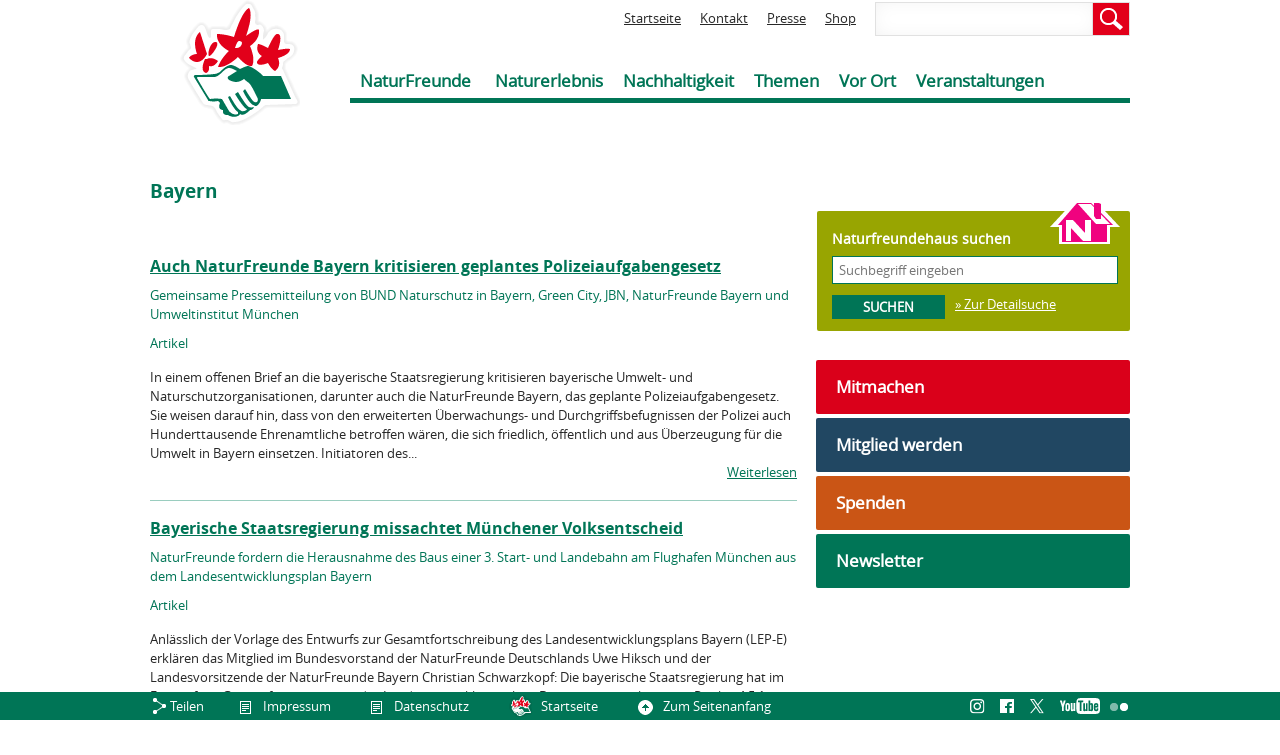

--- FILE ---
content_type: text/html; charset=utf-8
request_url: https://www.naturfreunde.de/tag/bayern
body_size: 11417
content:
<!DOCTYPE html>
<!--[if IEMobile 7]><html class="iem7"  lang="de" dir="ltr"><![endif]-->
<!--[if lte IE 6]><html class="lt-ie9 lt-ie8 lt-ie7"  lang="de" dir="ltr"><![endif]-->
<!--[if (IE 7)&(!IEMobile)]><html class="lt-ie9 lt-ie8"  lang="de" dir="ltr"><![endif]-->
<!--[if IE 8]><html class="lt-ie9"  lang="de" dir="ltr"><![endif]-->
<!--[if (gte IE 9)|(gt IEMobile 7)]><!--><html  lang="de" dir="ltr" prefix="og: http://ogp.me/ns# article: http://ogp.me/ns/article# book: http://ogp.me/ns/book# profile: http://ogp.me/ns/profile# video: http://ogp.me/ns/video# product: http://ogp.me/ns/product# content: http://purl.org/rss/1.0/modules/content/ dc: http://purl.org/dc/terms/ foaf: http://xmlns.com/foaf/0.1/ rdfs: http://www.w3.org/2000/01/rdf-schema# sioc: http://rdfs.org/sioc/ns# sioct: http://rdfs.org/sioc/types# skos: http://www.w3.org/2004/02/skos/core# xsd: http://www.w3.org/2001/XMLSchema#"><!--<![endif]-->

<head>
  <meta charset="utf-8" />
<link rel="alternate" type="application/rss+xml" title="Bayern" href="https://www.naturfreunde.de/taxonomy/term/11017/all/feed" />
<link rel="shortcut icon" href="https://www.naturfreunde.de/sites/default/files/favicon_0.ico" type="image/vnd.microsoft.icon" />
<meta name="generator" content="Drupal 7 (http://drupal.org)" />
<link rel="canonical" href="https://www.naturfreunde.de/tag/bayern" />
<link rel="shortlink" href="https://www.naturfreunde.de/taxonomy/term/11017" />
<meta http-equiv="content-language" content="de" />
<meta property="og:title" content="Bayern" />
<meta property="og:image" content="http://www.naturfreunde.de/sites/default/files/uploaded_imce/naturfreunde_og_image.png" />
<meta property="og:image:secure_url" content="https://www.naturfreunde.de/sites/default/files/uploaded_imce/naturfreunde_og_image.png" />
  <title>Bayern | NaturFreunde Deutschlands | Verband für Umweltschutz, sanften Tourismus, Sport und Kultur</title>

    <meta name="MobileOptimized" content="width">
    <meta name="HandheldFriendly" content="true">
    <meta name="viewport" content="width=device-width, initial-scale=1">
    <meta http-equiv="cleartype" content="on">

  <link type="text/css" rel="stylesheet" href="https://www.naturfreunde.de/sites/default/files/css/css_lQaZfjVpwP_oGNqdtWCSpJT1EMqXdMiU84ekLLxQnc4.css" media="all" />
<link type="text/css" rel="stylesheet" href="https://www.naturfreunde.de/sites/default/files/css/css_owWE5CMEVyXFTlNUJTblq6qu0TyYQPxwN-BY9S05Tf4.css" media="all" />
<link type="text/css" rel="stylesheet" href="https://www.naturfreunde.de/sites/default/files/css/css_9dc3OeBJCQ3gNIS4eNAh2oU6PNVpuAyp-yYdMwvvjLo.css" media="all" />
<link type="text/css" rel="stylesheet" href="https://www.naturfreunde.de/sites/default/files/css/css_VvmmqBPhwTHOIjYpwFM2Ue_TPNiakI4vR1d9v1gAEss.css" media="all" />
  <script src="https://www.naturfreunde.de/sites/default/files/js/js_Pt6OpwTd6jcHLRIjrE-eSPLWMxWDkcyYrPTIrXDSON0.js"></script>
<script src="https://www.naturfreunde.de/sites/default/files/js/js_TwfQSvSwwlYckMmpTBJROzk_fdjwiOCtsvGLIp5wiqo.js"></script>
<script src="https://www.naturfreunde.de/sites/default/files/js/js_un1GZVgnY5bt-82cZbDT73Nj3SUpH5b_yf57PQq-DI4.js"></script>
<script src="https://www.naturfreunde.de/sites/default/files/js/js_KIKMINu0rbdUjMmm6aHOl1a42CW_b_rFAvXGhyh_PB8.js"></script>
<script>jQuery.extend(Drupal.settings, {"basePath":"\/","pathPrefix":"","setHasJsCookie":0,"ajaxPageState":{"theme":"nf","theme_token":"MSfN3Gbc0qqzzzH9MnN992YwUXXD3FMlqi__ymN7FPQ","js":{"0":1,"sites\/all\/modules\/contrib\/jquery_update\/replace\/jquery\/1.12\/jquery.min.js":1,"misc\/jquery-extend-3.4.0.js":1,"misc\/jquery-html-prefilter-3.5.0-backport.js":1,"misc\/jquery.once.js":1,"misc\/drupal.js":1,"sites\/all\/modules\/contrib\/jquery_update\/js\/jquery_browser.js":1,"sites\/all\/libraries\/jquery.bxslider\/jquery.bxslider.min.js":1,"misc\/states.js":1,"public:\/\/languages\/de_bZnk9I6lPARxPg8amJqVAuTLQBj3WMz3fTnJNTSK3wk.js":1,"sites\/all\/modules\/contrib\/lightbox2\/js\/lightbox.js":1,"sites\/all\/modules\/contrib\/better_exposed_filters\/better_exposed_filters.js":1,"sites\/all\/modules\/custom\/w21_custom\/js\/script.js":1,"sites\/all\/modules\/custom\/w21_sitemap\/w21_sitemap.js":1,"sites\/all\/modules\/contrib\/matomo\/matomo.js":1,"sites\/all\/themes\/nf\/js\/jquery-ui-1.10.3.custom.min.js":1,"sites\/all\/themes\/nf\/js\/script.js":1},"css":{"modules\/system\/system.base.css":1,"modules\/system\/system.menus.css":1,"modules\/system\/system.messages.css":1,"modules\/system\/system.theme.css":1,"sites\/all\/modules\/contrib\/availability_calendars\/availability_calendar.base.css":1,"public:\/\/availability_calendar\/availability_calendar.css":1,"modules\/comment\/comment.css":1,"sites\/all\/modules\/contrib\/date\/date_repeat_field\/date_repeat_field.css":1,"modules\/field\/theme\/field.css":1,"modules\/node\/node.css":1,"modules\/poll\/poll.css":1,"modules\/search\/search.css":1,"modules\/user\/user.css":1,"sites\/all\/modules\/contrib\/views\/css\/views.css":1,"sites\/all\/modules\/contrib\/ckeditor\/css\/ckeditor.css":1,"sites\/all\/modules\/contrib\/ctools\/css\/ctools.css":1,"sites\/all\/modules\/contrib\/lightbox2\/css\/lightbox.css":1,"sites\/all\/modules\/contrib\/openlayers_proximity\/openlayers_proximity.css":1,"sites\/all\/modules\/contrib\/panels\/css\/panels.css":1,"sites\/all\/modules\/custom\/w21_nf_ux\/css\/w21_nf_ux.css":1,"sites\/all\/modules\/custom\/w21_sitemap\/w21_sitemap.css":1,"sites\/all\/themes\/nf\/system.menus.css":1,"sites\/all\/themes\/nf\/system.messages.css":1,"sites\/all\/themes\/nf\/system.theme.css":1,"sites\/all\/themes\/nf\/css\/styles.css":1}},"lightbox2":{"rtl":"0","file_path":"\/(\\w\\w\/)private:\/","default_image":"\/sites\/all\/modules\/contrib\/lightbox2\/images\/brokenimage.jpg","border_size":10,"font_color":"000","box_color":"fff","top_position":"","overlay_opacity":"0.8","overlay_color":"000","disable_close_click":1,"resize_sequence":0,"resize_speed":400,"fade_in_speed":400,"slide_down_speed":600,"use_alt_layout":0,"disable_resize":0,"disable_zoom":0,"force_show_nav":0,"show_caption":1,"loop_items":0,"node_link_text":"","node_link_target":0,"image_count":"Bild !current von !total","video_count":"Video !current von !total","page_count":"Seite !current von !total","lite_press_x_close":"\u003Ca href=\u0022#\u0022 onclick=\u0022hideLightbox(); return FALSE;\u0022\u003E\u003Ckbd\u003Ex\u003C\/kbd\u003E\u003C\/a\u003E zum Schlie\u00dfen dr\u00fccken","download_link_text":"","enable_login":false,"enable_contact":false,"keys_close":"c x 27","keys_previous":"p 37","keys_next":"n 39","keys_zoom":"z","keys_play_pause":"32","display_image_size":"original","image_node_sizes":"()","trigger_lightbox_classes":"","trigger_lightbox_group_classes":"","trigger_slideshow_classes":"","trigger_lightframe_classes":"","trigger_lightframe_group_classes":"","custom_class_handler":0,"custom_trigger_classes":"","disable_for_gallery_lists":true,"disable_for_acidfree_gallery_lists":true,"enable_acidfree_videos":true,"slideshow_interval":5000,"slideshow_automatic_start":true,"slideshow_automatic_exit":true,"show_play_pause":true,"pause_on_next_click":false,"pause_on_previous_click":true,"loop_slides":false,"iframe_width":600,"iframe_height":400,"iframe_border":1,"enable_video":0,"useragent":"Mozilla\/5.0 (Macintosh; Intel Mac OS X 10_15_7) AppleWebKit\/537.36 (KHTML, like Gecko) Chrome\/131.0.0.0 Safari\/537.36; ClaudeBot\/1.0; +claudebot@anthropic.com)"},"better_exposed_filters":{"views":{"taxonomy_term":{"displays":{"page":{"filters":[]}}}},"datepicker":false,"slider":false,"settings":[],"autosubmit":false},"urlIsAjaxTrusted":{"\/suche":true,"\/haeuser\/suche":true},"states":{"#edit-field-geofield-latlon":{"visible":{":input[name=\u0022field_geofield_latlon_op\u0022],dummy-empty":{"!value":"empty"},":input[name=\u0022field_geofield_latlon_op\u0022],dummy-not-empty":{"!value":"not empty"}}}},"matomo":{"trackMailto":1}});</script>
      <!--[if lt IE 9]>
    <script src="/sites/all/themes/zen/js/html5-respond.js"></script>
    <![endif]-->
  </head>
<body class="html not-front not-logged-in one-sidebar sidebar-second page-taxonomy page-taxonomy-term page-taxonomy-term- page-taxonomy-term-11017 section-tag page-views no-buehne" >
      <p id="skip-link">
      <a href="#main-menu" class="element-invisible element-focusable">Jump to navigation</a>
    </p>
      
<div id="page">

  <header class="header" id="header" role="banner">

          <a href="/" title="Startseite" rel="home" class="header__logo" id="logo"><img src="https://www.naturfreunde.de/sites/default/files/naturfreunde_logo_1_0.png" alt="Startseite" class="header__logo-image" /></a>
    
    
      <div class="header__region region region-header">
    <div id="block-views-exp-lokale-suche-page" class="block block-views first odd">

      
  <form action="/suche" method="get" id="views-exposed-form-lokale-suche-page" accept-charset="UTF-8"><div><div class="views-exposed-form">
  <div class="views-exposed-widgets clearfix">
          <div id="edit-nfq-wrapper" class="views-exposed-widget views-widget-filter-search_api_views_fulltext">
                        <div class="views-widget">
          <div class="form-item form-type-textfield form-item-nfq">
 <input type="text" id="edit-nfq" name="nfq" value="" size="30" maxlength="128" class="form-text" />
</div>
        </div>
              </div>
                    <div class="views-exposed-widget views-submit-button">
      <input type="submit" id="edit-submit-lokale-suche" value="Suchen" class="form-submit" />    </div>
      </div>
</div>
</div></form>
</div>
<div id="block-menu-block-1" class="block block-menu-block even" role="navigation">

      
  <div class="menu-block-wrapper menu-block-1 menu-name-menu-header-short parent-mlid-0 menu-level-1">
  <ul class="menu"><li class="menu__item is-leaf first leaf menu-mlid-831"><a href="/" title="Zur Startseite" class="menu__link">Startseite</a></li>
<li class="menu__item is-leaf leaf menu-mlid-833"><a href="/bgs" title="Zur Kontaktseite" class="menu__link">Kontakt</a></li>
<li class="menu__item is-leaf leaf menu-mlid-832"><a href="/presse" title="Zur Presse Verteilerseite" class="menu__link">Presse</a></li>
<li class="menu__item is-leaf last leaf menu-mlid-5681"><a href="/Naturfreunde-Verlag" class="menu__link">Shop</a></li>
</ul></div>

</div>
<div id="block-menu-block-2" class="block block-menu-block last odd" role="navigation">

      
  <div class="menu-block-wrapper menu-block-2 menu-name-main-menu parent-mlid-0 menu-level-1">
  <ul class="menu"><li class="menu__item is-expanded first expanded menu-mlid-834"><a href="/" class="menu__link">NaturFreunde</a><ul class="menu"><li class="menu__item is-leaf first leaf menu-mlid-1284"><a href="/ueber-uns" class="menu__link">Über uns</a></li>
<li class="menu__item is-leaf leaf menu-mlid-1289"><a href="/gruppe/suche" class="menu__link">Ortsgruppen</a></li>
<li class="menu__item is-leaf leaf menu-mlid-9487"><a href="/haeuser/suche" class="menu__link">Naturfreundehäuser</a></li>
<li class="menu__item is-leaf leaf menu-mlid-1286"><a href="/landesverbaende" class="menu__link">Landesverbände</a></li>
<li class="menu__item is-parent is-leaf leaf has-children menu-mlid-6018"><a href="/bundesverband" class="menu__link">Bundesverband</a></li>
<li class="menu__item is-leaf leaf menu-mlid-20465"><a href="/Naturfreunde-Verlag" class="menu__link">NaturFreunde-Verlag</a></li>
<li class="menu__item is-leaf leaf menu-mlid-1287"><a href="/naturfreundejugend" target="_top" class="menu__link">Naturfreundejugend</a></li>
<li class="menu__item is-leaf leaf menu-mlid-1288"><a href="/naturfreunde-internationale" target="_top" class="menu__link">NaturFreunde Internationale</a></li>
<li class="menu__item is-leaf leaf menu-mlid-6077"><a href="/geschichte" class="menu__link">Geschichte</a></li>
<li class="menu__item is-leaf last leaf menu-mlid-12205"><a href="/jobboerse" class="menu__link">Jobbörse</a></li>
</ul></li>
<li class="menu__item is-expanded expanded menu-mlid-835"><a href="/" class="menu__link">Naturerlebnis</a><ul class="menu"><li class="menu__item is-parent is-leaf first leaf has-children menu-mlid-1357"><a href="/natursport" class="menu__link">Natursport</a></li>
<li class="menu__item is-parent is-leaf leaf has-children menu-mlid-1365"><a href="/trainer-ausbildung" class="menu__link">Trainer*innen-Ausbildung</a></li>
<li class="menu__item is-leaf leaf menu-mlid-21545"><a href="/haeuser/suche" class="menu__link">Naturfreundehäuser</a></li>
<li class="menu__item is-leaf leaf menu-mlid-21542"><a href="/haeuserarrangements" class="menu__link">Häuser-Arrangements</a></li>
<li class="menu__item is-leaf leaf menu-mlid-21541"><a href="/klassenfahrten" class="menu__link">Klassenfahrten</a></li>
<li class="menu__item is-leaf leaf menu-mlid-21543"><a href="/natura-trails" class="menu__link">Natura Trails</a></li>
<li class="menu__item is-leaf last leaf menu-mlid-21544"><a href="https://www.naturfreunde.de/veranstaltungskalender?sth=10531&amp;tourismus%5B11707%5D=11707&amp;t=&amp;d1%255Bdate%255D=&amp;d2%255Bdate%255D=&amp;umkreis_op=10&amp;umkreis_latlon=&amp;sth=10531&amp;tourismus%255B11707%255D=11707&amp;natursport=All&amp;gtyp=All&amp;shs=&amp;sog=&amp;sbg=&amp;slv=" class="menu__link">Reisen</a></li>
</ul></li>
<li class="menu__item is-expanded expanded menu-mlid-18238"><a href="/" class="menu__link">Nachhaltigkeit</a><ul class="menu"><li class="menu__item is-parent is-leaf first leaf has-children menu-mlid-1369"><a href="/naturschutz" class="menu__link">Natur- &amp; Umweltschutz</a></li>
<li class="menu__item is-parent is-leaf leaf has-children menu-mlid-1374"><a href="/sanfter-tourismus" class="menu__link">Sanfter Tourismus</a></li>
<li class="menu__item is-leaf leaf menu-mlid-6081"><a href="/internationale-arbeit" class="menu__link">Internationale Arbeit</a></li>
<li class="menu__item is-parent is-leaf last leaf has-children menu-mlid-16466"><a href="/kultur" class="menu__link">Kultur &amp; Bildung</a></li>
</ul></li>
<li class="menu__item is-expanded expanded menu-mlid-838"><a href="/" class="menu__link">Themen</a><ul class="menu"><li class="menu__item is-leaf first leaf menu-mlid-22306"><a href="https://www.nf-farn.de" target="_blank" class="menu__link">Bildung gegen Rechts (FARN)</a></li>
<li class="menu__item is-leaf leaf menu-mlid-20464"><a href="/flusslandschaft" class="menu__link">Flusslandschaft der Jahre</a></li>
<li class="menu__item is-leaf leaf menu-mlid-25782"><a href="/bundeskongress" class="menu__link">32. Bundeskongress</a></li>
<li class="menu__item is-leaf leaf menu-mlid-24918"><a href="https://www.naturfreunde.de/nachhaltigkeit/staerkenberatung" class="menu__link">Stärkenberatung</a></li>
<li class="menu__item is-leaf last leaf menu-mlid-25047"><a href="https://www.naturfreunde.de/frieden-in-bewegung-2025" class="menu__link">Friedenswanderung</a></li>
</ul></li>
<li class="menu__item is-expanded expanded menu-mlid-837"><a href="/" class="menu__link">Vor Ort</a><ul class="menu"><li class="menu__item is-leaf first leaf menu-mlid-1403"><a href="/gruppe/suche" class="menu__link">Ortsgruppen</a></li>
<li class="menu__item is-parent is-leaf leaf has-children menu-mlid-9486"><a href="/haeuser/suche" class="menu__link">Naturfreundehäuser</a></li>
<li class="menu__item is-leaf leaf menu-mlid-19367"><a href="/natura-trails" class="menu__link">Natura Trails</a></li>
<li class="menu__item is-leaf leaf menu-mlid-1406"><a href="/skischulen" class="menu__link">Schneesportschulen</a></li>
<li class="menu__item is-leaf last leaf menu-mlid-25783"><a href="/demokratiefoerderungsprojekte-landesverbaenden" class="menu__link">Demokratieprojekte in Landesverbänden</a></li>
</ul></li>
<li class="menu__item is-leaf last leaf menu-mlid-5682"><a href="/veranstaltungskalender" class="menu__link">Veranstaltungen</a></li>
</ul></div>

</div>
  </div>

  </header>

  <div id="main">

    <div id="content" class="column" role="main">
      
      <a id="main-content"></a>

                    <h1 class="page__title title" id="page-title">Bayern</h1>
                                          


<div class="view view-taxonomy-term view-id-taxonomy_term view-display-id-page view-dom-id-d911367875c1000b201bb91f053ff8a4">
        
  
  
      <div class="view-content">
        <div class="views-row views-row-1 views-row-odd views-row-first">
      
  <div class="views-field views-field-title">        <h3 class="field-content"><a href="/auch-naturfreunde-bayern-kritisieren-geplantes-polizeiaufgabengesetz">Auch NaturFreunde Bayern kritisieren geplantes Polizeiaufgabengesetz </a></h3>  </div>  
  <div class="views-field views-field-field-subline">        <div class="field-content">Gemeinsame Pressemitteilung von BUND Naturschutz in Bayern, Green City, JBN, NaturFreunde Bayern und Umweltinstitut München</div>  </div>  
  <div class="views-field views-field-type">        <span class="field-content">Artikel</span>  </div>  
  <div class="views-field views-field-field-text">        <div class="field-content">In einem offenen Brief an die bayerische Staatsregierung kritisieren bayerische Umwelt- und Naturschutzorganisationen, darunter auch die NaturFreunde Bayern, das geplante Polizeiaufgabengesetz. Sie weisen darauf hin, dass von den erweiterten Überwachungs- und Durchgriffsbefugnissen der Polizei auch Hunderttausende Ehrenamtliche betroffen wären, die sich friedlich, öffentlich und aus Überzeugung für die Umwelt in Bayern einsetzen. Initiatoren des...</div>  </div>  
  <div class="views-field views-field-view-node">        <span class="field-content"><a href="/auch-naturfreunde-bayern-kritisieren-geplantes-polizeiaufgabengesetz">Weiterlesen</a></span>  </div>  </div>
  <div class="views-row views-row-2 views-row-even">
      
  <div class="views-field views-field-title">        <h3 class="field-content"><a href="/bayerische-staatsregierung-missachtet-muenchener-volksentscheid">Bayerische Staatsregierung missachtet Münchener Volksentscheid</a></h3>  </div>  
  <div class="views-field views-field-field-subline">        <div class="field-content">NaturFreunde fordern die Herausnahme des Baus einer 3. Start- und Landebahn am Flughafen München aus dem Landesentwicklungsplan Bayern</div>  </div>  
  <div class="views-field views-field-type">        <span class="field-content">Artikel</span>  </div>  
  <div class="views-field views-field-field-text">        <div class="field-content">Anlässlich der Vorlage des Entwurfs zur Gesamtfortschreibung des Landesentwicklungsplans Bayern (LEP-E) erklären das Mitglied im Bundesvorstand der NaturFreunde Deutschlands Uwe Hiksch und der Landesvorsitzende der NaturFreunde Bayern Christian Schwarzkopf: Die bayerische Staatsregierung hat im Entwurf zur Gesamtfortschreibung des Landesentwicklungsplans Bayern vorgeschlagen, im Punkt „4.5.1. Verkehrsflughafen München“ neu einzufügen, dass der „...</div>  </div>  
  <div class="views-field views-field-view-node">        <span class="field-content"><a href="/bayerische-staatsregierung-missachtet-muenchener-volksentscheid">Weiterlesen</a></span>  </div>  </div>
  <div class="views-row views-row-3 views-row-odd">
      
  <div class="views-field views-field-title">        <h3 class="field-content"><a href="/termin/busreise-den-spessart">Busreise in den Spessart</a></h3>  </div>  
  <div class="views-field views-field-type">        <span class="field-content">Termin (Veranstaltung)</span>  </div>  
  <div class="views-field views-field-view-node">        <span class="field-content"><a href="/termin/busreise-den-spessart">Weiterlesen</a></span>  </div>  </div>
  <div class="views-row views-row-4 views-row-even">
      
  <div class="views-field views-field-title">        <h3 class="field-content"><a href="/das-volksbegehren-artenvielfalt-bayern-erreicht-sein-ziel">Das &quot;Volksbegehren Artenvielfalt&quot; in Bayern erreicht sein Ziel</a></h3>  </div>  
  <div class="views-field views-field-type">        <span class="field-content">Artikel</span>  </div>  
  <div class="views-field views-field-field-ref-bild">        <div class="field-content"><article class="node-63732 node node-bild view-mode-bild_100x100 clearfix" about="/bild/volksbegehren-artienvielfalt-bayern" typeof="sioc:Item foaf:Document">

      <header>
                  <span property="dc:title" content="Volksbegehren Artienvielfalt Bayern" class="rdf-meta element-hidden"></span><span property="sioc:num_replies" content="0" datatype="xsd:integer" class="rdf-meta element-hidden"></span>
      
    </header>
  
  <div class='image_wrapper'><div class="field field-name-field-bild field-type-image field-label-hidden"><div class="field-items"><div class="field-item even"><img typeof="foaf:Image" src="https://www.naturfreunde.de/sites/default/files/styles/100x100/public/bilder/visitenkarte-final-1.png?itok=ptla_TwX&amp;c=1793a54ae90b42c46091610aef7a42ac" alt="" /></div></div></div><div class='bildunterschrift_wrapper'><span class="copy" style="display: inline-block; float: left;">&copy&nbsp;</span><div class="field field-name-field-copyright field-type-text field-label-hidden"><div class="field-items"><div class="field-item even">www.volksbegehren-artenvielfalt.de</div></div></div></div></div>
    

</article>
</div>  </div>  
  <div class="views-field views-field-field-text">        <div class="field-content">Das Volksbegehren Artenvielfalt, das unter dem Slogan "Rettet die Bienen" ein besseres Naturschutzgesetz in Bayern durchsetzen will, hat sein Ziel erreicht. Die Initiator*innen melden, die erforderlichen zehn Prozent der Wahlberechtigten hätten sich bereits zwei Tage vor Ablauf der offiziellen Frist in die Listen eingetragen, sie sprechen von mehr als 1,7 Millionen Unterschriften. Ein breites gesellschaftliches Bündnis von mehr als 100...</div>  </div>  
  <div class="views-field views-field-view-node">        <span class="field-content"><a href="/das-volksbegehren-artenvielfalt-bayern-erreicht-sein-ziel">Weiterlesen</a></span>  </div>  </div>
  <div class="views-row views-row-5 views-row-odd">
      
  <div class="views-field views-field-title">        <h3 class="field-content"><a href="/erschliessungsspirale-den-bayerischen-alpen-stoppen">Erschließungsspirale in den bayerischen Alpen stoppen</a></h3>  </div>  
  <div class="views-field views-field-field-subline">        <div class="field-content">Ein Beschluss des Bundesausschusses der NaturFreunde Deutschlands</div>  </div>  
  <div class="views-field views-field-type">        <span class="field-content">Artikel</span>  </div>  
  <div class="views-field views-field-field-text">        <div class="field-content">Die NaturFreunde Deutschlands fordern die bayerische Staatsregierung auf, durch ihre Subventionspolitik einen mäßigenden Einfluss auf die weitere Erschließung der bayerischen Alpen für den Tourismus zu nehmen. Dazu gehört Dieser Beschluss ist Teil eines Pakets, das der NaturFreunde-Bundesausschuss – das zweithöchste Organ des Verbandes – am 30. April 2020 verabschiedet hat. Eigentlich war der entsprechende Antrag zum 31. Bundeskongress der...</div>  </div>  
  <div class="views-field views-field-view-node">        <span class="field-content"><a href="/erschliessungsspirale-den-bayerischen-alpen-stoppen">Weiterlesen</a></span>  </div>  </div>
  <div class="views-row views-row-6 views-row-even">
      
  <div class="views-field views-field-title">        <h3 class="field-content"><a href="/mehr-als-250-routen-mit-wlan">Mehr als 250 Routen – mit WLAN</a></h3>  </div>  
  <div class="views-field views-field-field-subline">        <div class="field-content">Im Herbst wird in Dachau die erste NaturFreunde-Kletterhalle eröffnet </div>  </div>  
  <div class="views-field views-field-type">        <span class="field-content">Artikel</span>  </div>  
  <div class="views-field views-field-field-ref-bild">        <div class="field-content"><article class="node-70428 node node-bild view-mode-bild_100x100 clearfix" about="/bild/kletterhalle-dachau-planungsgrafik-fassade" typeof="sioc:Item foaf:Document">

      <header>
                  <span property="dc:title" content="Kletterhalle Dachau Planungsgrafik Fassade" class="rdf-meta element-hidden"></span><span property="sioc:num_replies" content="0" datatype="xsd:integer" class="rdf-meta element-hidden"></span>
      
    </header>
  
  <div class='image_wrapper'><div class="field field-name-field-bild field-type-image field-label-hidden"><div class="field-items"><div class="field-item even"><img typeof="foaf:Image" src="https://www.naturfreunde.de/sites/default/files/styles/100x100/public/bilder/kletterhalle-grafik_klein.jpg?itok=jfskwmnT&amp;c=fd101e0d5fe4fef596512426b82c94bf" alt="" /></div></div></div><div class='bildunterschrift_wrapper'><span class="copy" style="display: inline-block; float: left;">&copy&nbsp;</span><div class="field field-name-field-copyright field-type-text field-label-hidden"><div class="field-items"><div class="field-item even">Engelhart Planungs GmbH</div></div></div></div></div>
    

</article>
</div>  </div>  
  <div class="views-field views-field-field-text">        <div class="field-content">Mehr als 2.000 Quadratmeter Kletterfläche und fast 17 Meter Höhe: Das sind die Kerndaten der neuen NaturFreunde-Kletterhalle im oberbayerischen Dachau, deren Eröffnung für diesen Herbst geplant ist. Dann wird die allererste Kletterhalle der NaturFreunde in Deutschland ihre Tore öffnen. Und die hat einiges zu bieten: Die riesige Kletterfläche teilt sich auf in Innen- und überdachte Außenbereiche, erlaubt mehr als 250 verschiedene Routen und...</div>  </div>  
  <div class="views-field views-field-view-node">        <span class="field-content"><a href="/mehr-als-250-routen-mit-wlan">Weiterlesen</a></span>  </div>  </div>
  <div class="views-row views-row-7 views-row-odd">
      
  <div class="views-field views-field-title">        <h3 class="field-content"><a href="/naturfreunde-bayern-unterstuetzen-volksbegehren-gegen-flaechenfrass">NaturFreunde Bayern unterstützen Volksbegehren gegen Flächenfraß</a></h3>  </div>  
  <div class="views-field views-field-type">        <span class="field-content">Artikel</span>  </div>  
  <div class="views-field views-field-field-ref-bild">        <div class="field-content"><article class="node-59408 node node-bild view-mode-bild_100x100 clearfix" about="/bild/volksbegehren-betonflut-eindaemmen-screenshot" typeof="sioc:Item foaf:Document">

      <header>
                  <span property="dc:title" content="Volksbegehren Betonflut eindämmen Screenshot" class="rdf-meta element-hidden"></span><span property="sioc:num_replies" content="0" datatype="xsd:integer" class="rdf-meta element-hidden"></span>
      
    </header>
  
  <div class='image_wrapper'><div class="field field-name-field-bild field-type-image field-label-hidden"><div class="field-items"><div class="field-item even"><img typeof="foaf:Image" src="https://www.naturfreunde.de/sites/default/files/styles/100x100/public/bilder/betonflut-eindaemmen.jpg?itok=Rn_fF_Lu&amp;c=734c02c103b028974ff72e17d5d5934a" alt="" /></div></div></div><div class='bildunterschrift_wrapper'><span class="copy" style="display: inline-block; float: left;">&copy&nbsp;</span><a href='  http://www.betonflut-eindaemmen.de' class='copyright link' target='_blank'><div class="field field-name-field-copyright field-type-text field-label-hidden"><div class="field-items"><div class="field-item even">www.betonflut-eindaemmen.de</div></div></div></a></div></div>
    

</article>
</div>  </div>  
  <div class="views-field views-field-field-text">        <div class="field-content">Die NaturFreunde Bayern unterstützen das Volksbegehren "Damit Bayern Heimat bleibt“, das sich für den Erhalt der natürlichen Landschaft einsetzt. Die Kampagne hat zum Ziel, den Flächenverbrauch per Gesetz auf maximal fünf Hektar pro Tag zu begrenzen. Aktuell verschwinden pro Tag 13 Hektar Land unter Beton, das entspricht im Jahr der Fläche des Ammersees. „Für uns NaturFreunde ist es von Bedeutung, in welcher Landschaft wir uns bewegen. Die zum 1...</div>  </div>  
  <div class="views-field views-field-view-node">        <span class="field-content"><a href="/naturfreunde-bayern-unterstuetzen-volksbegehren-gegen-flaechenfrass">Weiterlesen</a></span>  </div>  </div>
  <div class="views-row views-row-8 views-row-even">
      
  <div class="views-field views-field-title">        <h3 class="field-content"><a href="/naturfreunde-begruessen-ausbauverzicht-fuer-bayerischen-amazonas">NaturFreunde begrüßen Ausbauverzicht für bayerischen Amazonas</a></h3>  </div>  
  <div class="views-field views-field-field-subline">        <div class="field-content">Aktueller Kabinettsbeschluss gilt allerdings nur für Amtszeit von Ministerpräsident Seehofer</div>  </div>  
  <div class="views-field views-field-type">        <span class="field-content">Artikel</span>  </div>  
  <div class="views-field views-field-field-text">        <div class="field-content">Das bayerische Kabinett hat entschieden, auf den massiven Ausbau der Donau zwischen Straubing und Vilshofen zu verzichten. Dazu erklärt Christine Eben, Bundesfachgruppenleiterin Natur- &amp; Umweltschutz der NaturFreunde Deutschlands: Obwohl der Bundestag die Planungen der „Variante C 280“ bereits im Jahr 2002 abgelehnt hatte, wollte die bayerische Staatsregierung das 70 Kilometer lange letzte Stück „frei fließender Donau“ mit Staustufen...</div>  </div>  
  <div class="views-field views-field-view-node">        <span class="field-content"><a href="/naturfreunde-begruessen-ausbauverzicht-fuer-bayerischen-amazonas">Weiterlesen</a></span>  </div>  </div>
  <div class="views-row views-row-9 views-row-odd">
      
  <div class="views-field views-field-title">        <h3 class="field-content"><a href="/bouldern-mit-blick-die-kletterhalle">„Bouldern mit Blick in die Kletterhalle“</a></h3>  </div>  
  <div class="views-field views-field-field-subline">        <div class="field-content">In Dachau bieten die NaturFreunde jetzt fantastische Klettermöglichkeiten – sogar solo</div>  </div>  
  <div class="views-field views-field-type">        <span class="field-content">Artikel</span>  </div>  
  <div class="views-field views-field-field-ref-bild">        <div class="field-content"><article class="node-72972 node node-bild view-mode-bild_100x100 clearfix" about="/bild/kletterhalle-dachau-eroeffnung-mai-2022-halle" typeof="sioc:Item foaf:Document">

      <header>
                  <span property="dc:title" content="Kletterhalle Dachau Eröffnung Mai 2022 Halle" class="rdf-meta element-hidden"></span><span property="sioc:num_replies" content="0" datatype="xsd:integer" class="rdf-meta element-hidden"></span>
      
    </header>
  
  <div class='image_wrapper'><div class="field field-name-field-bild field-type-image field-label-hidden"><div class="field-items"><div class="field-item even"><img typeof="foaf:Image" src="https://www.naturfreunde.de/sites/default/files/styles/100x100/public/bilder/opening-samstag_naturfreunde_kletterhalle_dachau-043calessandro-podo.de_.jpg?itok=LLWvy-Qt&amp;c=40218f2f22df5a7a54019e99be8cee38" alt="" /></div></div></div><div class='bildunterschrift_wrapper'><span class="copy" style="display: inline-block; float: left;">&copy&nbsp;</span><div class="field field-name-field-copyright field-type-text field-label-hidden"><div class="field-items"><div class="field-item even">Alessandro Podo</div></div></div></div></div>
    

</article>
</div>  </div>  
  <div class="views-field views-field-field-text">        <div class="field-content">Kerstin Bernhardt (56) ist Geschäftsführerin der neuen NaturFreunde-Kletterhalle Dachau . Multifunktionale Sportanlagen leitet die Dachauer NaturFreundin schon seit drei Jahrzehnten. Im Interview mit unserer Mitgliederzeitschrift NATURFREUNDiN erklärt sie, was die Halle in Dachau besonders macht. NATURFREUNDiN: Anfang Mai hat in Dachau bei München die erste NaturFreunde-Kletterhalle Deutschlands eröffnet. Wie ist das Interesse bisher? Kerstin...</div>  </div>  
  <div class="views-field views-field-view-node">        <span class="field-content"><a href="/bouldern-mit-blick-die-kletterhalle">Weiterlesen</a></span>  </div>  </div>
  <div class="views-row views-row-10 views-row-even views-row-last">
      
  <div class="views-field views-field-title">        <h3 class="field-content"><a href="/dass-der-alpenplan-wiederhergestellt-wird-ist-ein-erfolg-der-umweltverbaende">„Dass der Alpenplan wiederhergestellt wird, ist ein Erfolg der Umweltverbände“</a></h3>  </div>  
  <div class="views-field views-field-field-subline">        <div class="field-content">von Christine Eben, stellvertretende Landesvorsitzende der NaturFreunde Bayern und Vizepräsidentin der Internationalen Alpenschutzkommission CIPRA</div>  </div>  
  <div class="views-field views-field-type">        <span class="field-content">Artikel</span>  </div>  
  <div class="views-field views-field-field-ref-bild">        <div class="field-content"><article class="node-63091 node node-bild view-mode-bild_100x100 clearfix" about="/bild/riedberger-horn" typeof="sioc:Item foaf:Document">

      <header>
                  <span property="dc:title" content="Riedberger Horn" class="rdf-meta element-hidden"></span><span property="sioc:num_replies" content="0" datatype="xsd:integer" class="rdf-meta element-hidden"></span>
      
    </header>
  
  <div class='image_wrapper'><div class="field field-name-field-bild field-type-image field-label-hidden"><div class="field-items"><div class="field-item even"><img typeof="foaf:Image" src="https://www.naturfreunde.de/sites/default/files/styles/100x100/public/bilder/img_0328_kompr.jpg?itok=UIuUUbku&amp;c=eabe52697ecb7d5e22f65dc269f3c81f" alt="" /></div></div></div><div class='bildunterschrift_wrapper'><span class="copy" style="display: inline-block; float: left;">&copy&nbsp;</span><div class="field field-name-field-copyright field-type-text field-label-hidden"><div class="field-items"><div class="field-item even">Christine Eben / NaturFreunde Bayern</div></div></div></div></div>
    

</article>
</div>  </div>  
  <div class="views-field views-field-field-text">        <div class="field-content">Der am 5. November unterschriebene bayerische Koalitionsvertrag zwischen CSU und Freien Wählern sieht vor, die stark umstrittene Änderung des Alpenplans im Zusammenhang mit dem Riedberger Horn rückgängig zu machen. Dass der Alpenplan nun in seiner ursprünglichen Form wiederhergestellt wird, ist ein Erfolg der Umweltverbände. Der seit 1972 bestehende Alpenplan ist als Teil des bayerischen Landesentwicklungsprogramms eine rechtsverbindliche Norm,...</div>  </div>  
  <div class="views-field views-field-view-node">        <span class="field-content"><a href="/dass-der-alpenplan-wiederhergestellt-wird-ist-ein-erfolg-der-umweltverbaende">Weiterlesen</a></span>  </div>  </div>
    </div>
  
  
  
  
  
  
</div>          </div>

    
          <aside class="sidebars">
        <div id="bread"></div>
                  <section class="region region-sidebar-second column sidebar">
    <a name="sidebar"></a>
    <div id="block-views-exp-haus-suchen-page" class="block block-views first odd">

      
  <form action="/haeuser/suche" method="get" id="views-exposed-form-haus-suchen-page" accept-charset="UTF-8"><div>

  <div class="views-exposed-form">
    <div class="views-exposed-widgets clearfix">
        
        
            <div id="edit-th-wrapper" class="views-exposed-widget views-widget-filter-search_api_views_fulltext">
                                    <label for="edit-th">
                        Naturfreundehaus suchen                    </label>
                                                <div class="views-widget">
                    <div class="form-item form-type-textfield form-item-th">
 <input placeholder="Suchbegriff eingeben" type="text" id="edit-th" name="th" value="" size="30" maxlength="128" class="form-text" />
</div>
                </div>
                            </div>
        
        
        
        
        
        
        
                                        <div class="views-exposed-widget views-submit-button">
            <input type="submit" id="edit-submit-haus-suchen" value="Suchen" class="form-submit" /><img src="/sites/all/themes/nf/images/icon_naturfreundehaus_gross.png" /><div class="advsearch"><a href="/haeuser/suche?t=">&raquo; Zur Detailsuche</a></div>        </div>
        
    </div>
</div>


</div></form>
</div>
<div id="block-menu-block-3" class="block block-menu-block last even" role="navigation">

      
  <div class="menu-block-wrapper menu-block-3 menu-name-menu-startmen-seitenmen- parent-mlid-0 menu-level-1">
  <ul class="menu"><li class="menu__item is-leaf first leaf menu-mlid-10800"><a href="/veranstaltungskalender" class="menu__link red">Mitmachen</a></li>
<li class="menu__item is-leaf leaf menu-mlid-5805"><a href="/mitglied-werden" class="menu__link black">Mitglied werden</a></li>
<li class="menu__item is-leaf leaf menu-mlid-1220"><a href="/spenden" class="menu__link yellow">Spenden</a></li>
<li class="menu__item is-leaf last leaf menu-mlid-16367"><a href="/newsletter" class="menu__link gruenblau_bg">Newsletter</a></li>
</ul></div>

</div>
  </section>
      </aside>
    
  </div>

  <footer id="footer" class="page">
    <div class="f_left">
      <div id="block-w21-sitemap-all" class="block block-w21-sitemap first odd">

      
  <a href="" class="sitemap-toggle sitemap-expanded"><span class="t">Sitemap</span><span class="i"></span></a><div class="sitemap-container"><div class="item-list"><ul class="sitemap"><li class="first"><span class="sitemap-title">NaturFreunde</span><div class="item-list"><ul><li class="first"><a href="/ueber-uns">Über uns</a></li>
<li><a href="/gruppe/suche">Ortsgruppen</a></li>
<li><a href="/haeuser/suche">Naturfreundehäuser</a></li>
<li><a href="/landesverbaende">Landesverbände</a></li>
<li><a href="/bundesverband">Bundesverband</a><div class="item-list"><ul><li class="first"><a href="/bundesvorstand">Bundesvorstand</a></li>
<li><a href="/bgs">Bundesgeschäftsstelle</a></li>
<li><a href="/bundeskongress">Bundeskongress</a></li>
<li><a href="/transparenz">Transparenz</a></li>
<li><a href="/mitgliedschaften_und_kooperationen">Mitgliedschaften &amp; Kooperationen</a></li>
<li><a href="/presse">Presse</a></li>
<li><a href="/naturfreundin">Mitgliedermagazin NATURFREUNDiN</a></li>
<li><a href="/Naturfreunde-Verlag">Berliner NaturFreunde-Verlag</a></li>
<li class="last"><a href="http://www.naturfreundeverlag.de" target="_blank">Nürnberger NaturFreunde-Verlag (Freizeitartikel)</a></li>
</ul></div></li>
<li><a href="/Naturfreunde-Verlag">NaturFreunde-Verlag</a></li>
<li><a href="/naturfreundejugend" target="_top">Naturfreundejugend</a></li>
<li><a href="/naturfreunde-internationale" target="_top">NaturFreunde Internationale</a></li>
<li><a href="/geschichte">Geschichte</a></li>
<li class="last"><a href="/jobboerse">Jobbörse</a></li>
</ul></div></li>
<li><span class="sitemap-title">Naturerlebnis</span><div class="item-list"><ul><li class="first"><a href="/natursport">Natursport</a><div class="item-list"><ul><li class="first"><a href="/bergsport">Bergsport</a></li>
<li><a href="/kanusport">Kanusport</a><div class="item-list"><ul><li class="first last"><a href="/mehr-wassersport-im-norden">Aktionsgemeinschaft Wassersport Nord</a></li>
</ul></div></li>
<li><a href="/radfahren">Rad fahren</a><div class="item-list"><ul><li class="first last"><a href="/die-soziale-pedale">Soziale Pedale</a></li>
</ul></div></li>
<li><a href="/schneesport">Schneesport</a><div class="item-list"><ul><li class="first last"><a href="/skischulen">Schneesportschulen</a></li>
</ul></div></li>
<li class="last"><a href="/wandern">Wandern</a><div class="item-list"><ul><li class="first last"><a href="/das-soziale-wandern">Soziales Wandern</a></li>
</ul></div></li>
</ul></div></li>
<li><a href="/trainer-ausbildung">Trainer*innen-Ausbildung</a><div class="item-list"><ul><li class="first"><a href="/einstiege-in-die-trainerausbildung">Einstiege</a></li>
<li><a href="/ausbildung-bergsport">Struktur &amp; Termine Bergsport</a><div class="item-list"><ul><li class="first"><a href="/bundeslehrteam-bergsport-der-naturfreunde-deutschlands">Bundeslehrteam Bergsport</a></li>
<li class="last"><a href="/lehrvideos-bergsport">Lehrvideos Bundeslehrteam Bergsport</a></li>
</ul></div></li>
<li><a href="/ausbildung-kanusport">Struktur &amp; Termine Kanusport</a><div class="item-list"><ul><li class="first last"><a href="/bundeslehrteam-kanusport-der-naturfreunde-deutschlands">Bundeslehrteam Kanusport</a></li>
</ul></div></li>
<li><a href="/ausbildung-schneesport">Struktur &amp; Termine Schneesport</a><div class="item-list"><ul><li class="first last"><a href="/bundeslehrteam-schneesport-der-naturfreunde-deutschlands">Bundeslehrteam Schneesport</a></li>
</ul></div></li>
<li><a href="/ausbildung-wandern">Struktur &amp; Termine Wandern</a><div class="item-list"><ul><li class="first last"><a href="/bundeslehrteam-wandern-der-naturfreunde-deutschlands">Bundeslehrteam Wandern</a></li>
</ul></div></li>
<li class="last"><a href="/sport-und-natur">Sport und Natur</a></li>
</ul></div></li>
<li><a href="/haeuser/suche">Naturfreundehäuser</a></li>
<li><a href="/haeuserarrangements">Häuser-Arrangements</a></li>
<li><a href="/klassenfahrten">Klassenfahrten</a></li>
<li><a href="/natura-trails">Natura Trails</a></li>
<li class="last"><a href="https://www.naturfreunde.de/veranstaltungskalender?sth=10531&amp;tourismus%5B11707%5D=11707&amp;t=&amp;d1%255Bdate%255D=&amp;d2%255Bdate%255D=&amp;umkreis_op=10&amp;umkreis_latlon=&amp;sth=10531&amp;tourismus%255B11707%255D=11707&amp;natursport=All&amp;gtyp=All&amp;shs=&amp;sog=&amp;sbg=&amp;slv=">Reisen</a></li>
</ul></div></li>
<li><span class="sitemap-title">Nachhaltigkeit</span><div class="item-list"><ul><li class="first"><a href="/naturschutz">Natur- &amp; Umweltschutz</a><div class="item-list"><ul><li class="first"><a href="/flusslandschaft">Flusslandschaft der Jahre</a></li>
<li><a href="/natura-trails">Natura Trails</a><div class="item-list"><ul><li class="first last"><a href="/natura-trails-finden">Natura-Trail-Suche</a></li>
</ul></div></li>
<li><a href="/normung">Normung</a></li>
<li><a href="/klimaschutz">Klimaschutz</a></li>
<li><a href="/nachhaltige-landwirtschaft">Nachhaltige Landwirtschaft</a></li>
<li class="last"><a href="/die-umweltdetektive-der-naturfreundejugend" target="_top">Umweltdetektive</a></li>
</ul></div></li>
<li><a href="/sanfter-tourismus">Sanfter Tourismus</a><div class="item-list"><ul><li class="first"><a href="/natura-trails">Natura Trails</a><div class="item-list"><ul><li class="first last"><a href="/natura-trails-finden">Natura-Trail-Suche</a></li>
</ul></div></li>
<li><a href="/camping">Camping</a></li>
<li class="last"><a href="/haeuser/suche">Naturfreundehäuser</a><div class="item-list"><ul><li class="first"><a href="/haeuserarrangements">Arrangements</a></li>
<li><a href="/klassenfahrten">Klassenfahrten</a></li>
<li class="last"><a href="/naturfreundehaeuser">Über unsere Häuser</a></li>
</ul></div></li>
</ul></div></li>
<li><a href="/internationale-arbeit">Internationale Arbeit</a></li>
<li class="last"><a href="/kultur">Kultur &amp; Bildung</a><div class="item-list"><ul><li class="first"><a href="/politische-bildung">Politische Bildung</a><div class="item-list"><ul><li class="first last"><a href="/argumente">Politische Publikationen</a></li>
</ul></div></li>
<li><a href="/foto">Fotografie</a></li>
<li class="last"><a href="https://www.naturfreunde.de/werde-teil-des-kultur-und-bildungsnetzwerks-der-naturfreunde">Netzwerk Kultur &amp; Bildung</a></li>
</ul></div></li>
</ul></div></li>
<li><span class="sitemap-title">Themen</span><div class="item-list"><ul><li class="first"><a href="https://www.nf-farn.de" target="_blank">Bildung gegen Rechts (FARN)</a></li>
<li><a href="/flusslandschaft">Flusslandschaft der Jahre</a></li>
<li><a href="/bundeskongress">32. Bundeskongress</a></li>
<li><a href="https://www.naturfreunde.de/nachhaltigkeit/staerkenberatung">Stärkenberatung</a></li>
<li class="last"><a href="https://www.naturfreunde.de/frieden-in-bewegung-2025">Friedenswanderung</a></li>
</ul></div></li>
<li><span class="sitemap-title">Vor Ort</span><div class="item-list"><ul><li class="first"><a href="/gruppe/suche">Ortsgruppen</a></li>
<li><a href="/haeuser/suche">Naturfreundehäuser</a><div class="item-list"><ul><li class="first"><a href="/haeuserarrangements">Arrangements</a></li>
<li><a href="/klassenfahrten">Klassenfahrten</a></li>
<li><a href="/hvz">Verzeichnis der Naturfreundehäuser</a></li>
<li class="last"><a href="/naturfreundehaeuser">Über unsere Häuser</a></li>
</ul></div></li>
<li><a href="/natura-trails">Natura Trails</a></li>
<li><a href="/skischulen">Schneesportschulen</a></li>
<li class="last"><a href="/demokratiefoerderungsprojekte-landesverbaenden">Demokratieprojekte in Landesverbänden</a></li>
</ul></div></li>
<li class="last"><span class="sitemap-title">Veranstaltungen</span></li>
</ul></div></div>
</div>
    </div>
    <div class="f_middle">
            <div id="block-block-13" class="block block-block last even">

      
  <p>Die NaturFreunde Deutschlands sind ein politischer Freizeitverband für Umweltschutz, sanften Tourismus, Sport &amp; Kultur und haben mehr als 65.000 Mitglieder in über 500 Ortsgruppen mit mehr als 350 Naturfreundehäusern.</p>

</div>
    </div>
    <div class="f_right">
      <ul class="Loginmenu">
        <li><a href="https://intranet.naturfreunde.de" class="link">Login</a></li>
        
        <li><a href="http://www.mail.naturfreunde.de" class="link" target="_blank">Login Webmailer</a></li>
      </ul>
    </div>
  </footer>

</div>
<div class="region region-bottom">
  <div class="ctn">
    <ul class="page_bottom_menu_left">
      <li class="twitterfacebook">
        <ul>
          <li>
            <div id="share_tw_fb">
              	      <a href="https://twitter.com/intent/tweet?source=webclient&text=https%3A//www.naturfreunde.de/tag/bayern%20via%20%40NaturFreunde" target="_blank" class="tw">Auf <strong>X</strong> ver&ouml;ffentlichen.</a>
	      <a href="https://www.facebook.com/sharer/sharer.php?u=https%3A//www.naturfreunde.de/tag/bayern" target="_blank" class="fb">Auf <strong>Facebook</strong> ver&ouml;ffentlichen.</a>
            </div>
          </li>
        </ul>
        <a href="#" class="share">Teilen</a>
      </li>
            <li class="imprint"><a href="/impressum" class="impressum">Impressum</a></li>
      <li><a href="/datenschutzerklaerung-webseite" class="impressum">Datenschutz</a></li>
      <li><a href="/" class="linkfront">Startseite</a></li>
      <li class="totop">Zum Seitenanfang</li>
    </ul>
    <div class="ctn_right">
      <ul class="page_bottom_menu_right">
        <li><a href="http://www.flickr.com/photos/87884642@N07/" class="flickr link" target="_blank" title="NaturFreunde Deutschlands auf flickr">Flickr</a></li>
        <li><a href="http://www.youtube.com/nfd1905 " class="youtube link" target="_blank" title="NaturFreunde Deutschlands auf YouTube">YouTube</a></li>
        <li><a href="https://twitter.com/naturfreunde" class="twitter link" target="_blank" title="NaturFreunde Deutschlands bei X">X</a></li>
        <li><a href="https://www.facebook.com/naturfreunde.de" class="facebook link" target="_blank" title="NaturFreunde Deutschlands bei Facebook">Facebook</a></li>
        <li><a href="https://www.instagram.com/naturfreunde.de" class="instagram link" target="_blank" title="NaturFreunde Deutschlands bei Instagram">Instagram</a></li>
      </ul>
    </div>
  </div>
</div>

  <script>var _paq = _paq || [];(function(){var u=(("https:" == document.location.protocol) ? "https://piwik.werk21system.de/piwik/" : "http://piwik.werk21system.de/piwik/");_paq.push(["setSiteId", "67"]);_paq.push(["setTrackerUrl", u+"matomo.php"]);_paq.push(["setDocumentTitle", "Taxonomy%20term"]);_paq.push(["setDoNotTrack", 1]);_paq.push(["disableCookies"]);_paq.push(["setCookieDomain", ".naturfreunde.de"]);_paq.push(["setDomains", ["*.naturfreunde.de"]]);
_paq.push(['disableCookies']);_paq.push(["trackPageView"]);_paq.push(["setIgnoreClasses", ["no-tracking","colorbox"]]);_paq.push(["enableLinkTracking"]);var d=document,g=d.createElement("script"),s=d.getElementsByTagName("script")[0];g.type="text/javascript";g.defer=true;g.async=true;g.src="https://www.naturfreunde.de/sites/default/files/matomo/matomo.js?t9lv2f";s.parentNode.insertBefore(g,s);})();</script>
</body>
</html>
